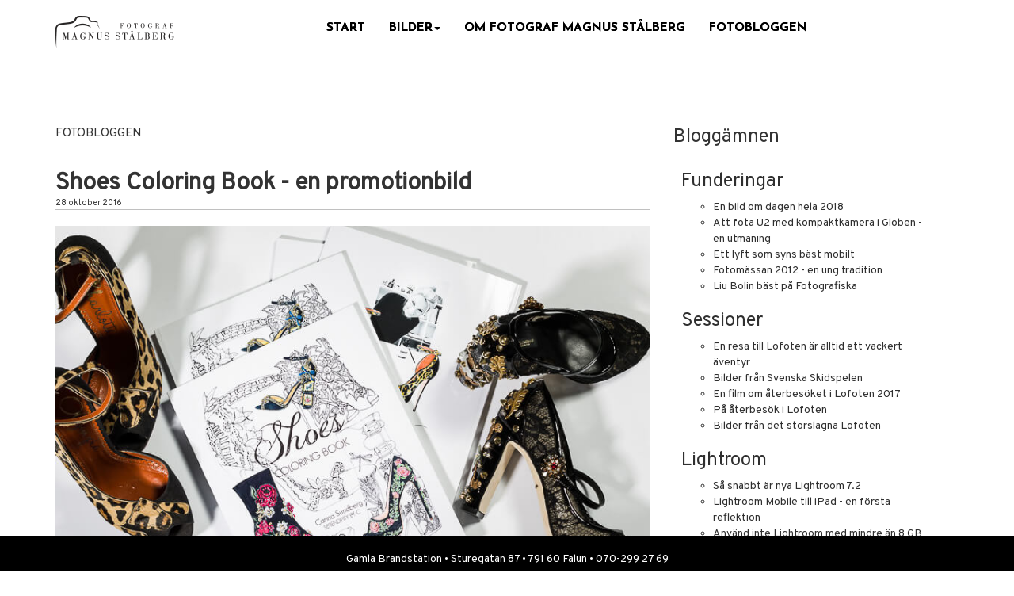

--- FILE ---
content_type: text/html; charset=utf-8
request_url: https://www.bilderavmig.se/fotobloggen/20-uppdrag/153-shoes-coloring-book-en-promotionbild
body_size: 5818
content:
<!DOCTYPE html>
<html lang="en"><head><meta charset="utf-8"><meta http-equiv="X-UA-Compatible" content="IE=edge"><meta name="viewport" content="width=device-width, initial-scale=1"><base href="https://www.bilderavmig.se/fotobloggen/20-uppdrag/153-shoes-coloring-book-en-promotionbild"><meta http-equiv="content-type" content="text/html; charset=utf-8"><meta name="og:title" content="Shoes Coloring Book - en promotionbild"><meta name="og:type" content="article"><meta name="og:image" content="https://www.bilderavmig.se/images/shoes-coloring-book.jpg"><meta name="og:url" content="https://www.bilderavmig.se/fotobloggen/20-uppdrag/153-shoes-coloring-book-en-promotionbild"><meta name="og:site_name" content="Fotograf Magnus Stålberg i Falun Dalarna"><meta name="og:description" content="Carina Sundberg (Serendipity by C) har tagit promotionbilderna för sin bok Shoes Coloring Book hos mig."><meta name="author" content="Magnus Stålberg"><meta name="robots" content="index, follow"><meta name="description" content="Carina Sundberg (Serendipity by C) har tagit promotionbilderna för sin bok Shoes Coloring Book hos mig."><meta name="generator" content="Joomla! - Open Source Content Management"><title>Shoes Coloring Book - en promotionbild - Fotograf Magnus Stålberg i Falun Dalarna</title><link href="/favicon.ico" rel="shortcut icon" type="image/vnd.microsoft.icon"><link href="https://www.bilderavmig.se/fotobloggen/20-uppdrag/153-shoes-coloring-book-en-promotionbild" rel="canonical"><link href="https://www.bilderavmig.se/plugins/content/addtoany/addtoany.css" rel="stylesheet" type="text/css"><link href="/modules/mod_featcats/mod_featcats.css" rel="stylesheet" type="text/css"> <script src="https://static.addtoany.com/menu/page.js" type="text/javascript" async="async" defer></script> <script type="application/javascript" src="/media/plg_jchoptimize/assets/gz/0/846a92529b17ada8916d934799498825.js" defer></script>  <noscript> <img src="[data-uri]" data-image="https://www.facebook.com/tr?id=569651310055573&amp;ev=PageView&amp;noscript=1" height="1" width="1" style="display:none" alt="fbpx"> </noscript><link rel="stylesheet" type="text/css" href="/media/plg_jchoptimize/assets/gz/0/6e1cec8e27012893106fe173e7467787.css"><link href="https://fonts.googleapis.com/css?family=Overpass" rel="stylesheet"><link href="https://fonts.googleapis.com/css?family=Josefin+Sans:700&amp;display=swap" rel="stylesheet"> <script type="application/javascript" src="/media/plg_jchoptimize/assets/gz/1/846a92529b17ada8916d934799498825.js" defer></script> <script defer src="/media/route66/scripts/ba217978bdc43b7a68a873034da65208.js?v=1769108434"> </script></head><body><div class="container"><div class="row"> </div><div class="row"><div class="col-md-12" id="meny"><style>.navbar{background:#fff !important}.navbar-nav>li>a{color:#fff !important;text-shadow:0 0 0 !important}.dropdown-menu .sub-menu{left:100%;position:absolute;top:0;visibility:hidden;margin-top:-1px}.dropdown-menu li:hover .sub-menu{visibility:visible}.nav-tabs .dropdown-menu,.nav-pills .dropdown-menu,.navbar .dropdown-menu{margin-top:0}.navbar .sub-menu:before{border-bottom:7px solid transparent;border-left:none;border-right:7px solid rgba(0,0,0,0.2);border-top:7px solid transparent;left:-7px;top:10px}.navbar .sub-menu:after{border-top:6px solid transparent;border-left:none;border-right:6px solid #fff;border-bottom:6px solid transparent;left:10px;top:11px;left:-6px}.navbar-default .navbar-nav>.active>a,.navbar-default .navbar-nav>.active>a:hover,.navbar-default .navbar-nav>.active>a:focus{background:#fff !important}.dropdown-submenu{position:relative}.dropdown-submenu>.dropdown-menu{top:0;left:100%;margin-top:-1px;margin-left:-1px}.dropdown-submenu:hover>.dropdown-menu{display:block}.dropdown-submenu>a:after{display:block;content:" ";float:right;width:0;height:0;border-color:transparent;border-style:solid;border-width:5px 0 5px 5px;border-left-color:#ccc;margin-top:5px;margin-right:5px}.dropdown-submenu:hover>a:after{border-left-color:#fff}.dropdown-submenu.pull-left{float:none}.dropdown-submenu.pull-left>.dropdown-menu{left:-100%;margin-left:10px;-webkit-border-radius:6px 0 6px 6px;-moz-border-radius:6px 0 6px 6px;border-radius:6px 0 6px 6px}</style><div class="navbar navbar-default" role="navigation"><div class="container"><div class="navbar-header"> <button type="button" class="navbar-toggle" data-toggle="collapse" data-target=".navbar-collapse"> <span class="sr-only">Toggle navigation</span> <span class="icon-bar"></span> <span class="icon-bar"></span> <span class="icon-bar"></span> </button> <a class="navbar-brand" href="/index.php"><img src="[data-uri]" data-image="/images/fotograf-magnus-stalberg-mindre-logo.png"></a> </div><div class="navbar-collapse collapse"><ul class="nav navbar-nav "> <li id="bootstrap_li_menu_item_130"><a id="bootstrap_a_menu_item_130" href="/">Start</a></li><li><a class=" dropdown-toggle" data-toggle="dropdown" href="#">Bilder<span class="caret_spacer"></span><b class="caret"></b></a><ul class="dropdown-menu multi-level"><li id="bootstrap_li_menu_item_133"><a id="bootstrap_a_menu_item_133" href="/bilder/brollop">Bröllop</a></li><li id="bootstrap_li_menu_item_134"><a id="bootstrap_a_menu_item_134" href="/bilder/portratt">Porträtt</a></li><li id="bootstrap_li_menu_item_135"><a id="bootstrap_a_menu_item_135" href="/bilder/action">Action</a></li><li id="bootstrap_li_menu_item_136"><a id="bootstrap_a_menu_item_136" href="/bilder/ogonblick">Ögonblick</a></li><li id="bootstrap_li_menu_item_138"><a id="bootstrap_a_menu_item_138" href="/bilder/experiment">Experiment</a></li></ul></li><li id="bootstrap_li_menu_item_137"><a id="bootstrap_a_menu_item_137" href="/om-fotograf-magnus-stalberg">Om Fotograf Magnus Stålberg</a></li><li class="active" id="bootstrap_li_menu_item_139"><a id="bootstrap_a_menu_item_139" href="/fotobloggen">Fotobloggen</a></li> </ul> </div> </div> </div> </div> </div><div class="row"> </div><div class="row"> </div><div class="row"> </div><div class="introbild"><div class="row"> </div> </div><div class="row"> </div><div id="system-message-container"> </div><div class="row"> </div><div class="row"><div class="col-md-8" id="main"><div class="item-page" itemscope itemtype="https://schema.org/Article"><meta itemprop="inLanguage" content="sv-SE"><div class="page-header"><h1> Fotobloggen </h1></div><div class="page-header"><h2 itemprop="headline"> Shoes Coloring Book - en promotionbild </h2></div><dl class="article-info muted"> <dt class="article-info-term"> </dt><dd class="published"> <span class="icon-calendar" aria-hidden="true"></span> <time datetime="2016-10-28T14:41:20+00:00" itemprop="datePublished"> 28 oktober 2016 </time> </dd> </dl><div itemprop="articleBody"><div><img src="[data-uri]" data-image="/images/shoes-coloring-book.jpg" class="img-responsive" width="800" height="562" alt="Promotionbild för boken Shoes Coloring Book av Serendipity by C"></div><p>Illustratören Carina Sundberg (Serendipity by C) har gjort en bok med skoillustrationer för färgläggning. Boken uppmärksammas över hela världen och jag anlitades för att ta några promotionbilder.</p><p>Om du är nyfiken på boken kan du läsa mer om boken <a href="https://www.adlibris.com/se/bok/shoes-coloring-book-9781537486215" target="_blank">Shoes Coloring Book på AdLibris webbplats</a>.</p><div class="addtoany_container"><span class="a2a_kit a2a_kit_size_32 addtoany_list" data-a2a-url="https://www.bilderavmig.se/fotobloggen/20-uppdrag/153-shoes-coloring-book-en-promotionbild" data-a2a-title="Shoes Coloring Book - en promotionbild"> <a class="a2a_button_facebook"></a> <a class="a2a_button_twitter"></a> <a class="a2a_button_google_plus"></a> <a class="a2a_button_pinterest"></a> <a class="a2a_button_linkedin"></a> <a class="a2a_button_tumblr"></a> </span> </div></div></div></div><div class="col-md-4" id="content-Right"><div class="moduletable"><h3>Bloggämnen</h3><ul class="featcats"> <li class="featcat col1 firstcol" style="width:90%"><h3><a href="/fotobloggen/3-funderingar">Funderingar</a></h3><ul class="featcats_links"> <li> <a class="mod_featcats-title " href="/fotobloggen/3-funderingar/171-en-bild-om-dagen-hela-2018"> En bild om dagen hela 2018 </a> </li> <li> <a class="mod_featcats-title " href="/fotobloggen/3-funderingar/150-att-fota-u2-med-kompaktkamera-i-globen-en-utmaning"> Att fota U2 med kompaktkamera i Globen - en utmaning </a> </li> <li> <a class="mod_featcats-title " href="/fotobloggen/3-funderingar/115-ett-lyft-som-syns-bast-mobilt"> Ett lyft som syns bäst mobilt </a> </li> <li> <a class="mod_featcats-title " href="/fotobloggen/3-funderingar/109-fotomaessan-2012-en-ung-tradition"> Fotomässan 2012 - en ung tradition </a> </li> <li> <a class="mod_featcats-title " href="/fotobloggen/3-funderingar/59-liu-bolin-baest-pa-fotografiska"> Liu Bolin bäst på Fotografiska </a> </li> </ul> </li> <li class="featcat col2" style="width:90%"><h3><a href="/fotobloggen/4-sessioner">Sessioner</a></h3><ul class="featcats_links"> <li> <a class="mod_featcats-title " href="/fotobloggen/4-sessioner/178-en-resa-till-lofoten-ar-alltid-ett-vackert-aventyr"> En resa till Lofoten är alltid ett vackert äventyr </a> </li> <li> <a class="mod_featcats-title " href="/fotobloggen/4-sessioner/175-harliga-bilder-fran-svenska-skidspelen-i-falun"> Bilder från Svenska Skidspelen </a> </li> <li> <a class="mod_featcats-title " href="/fotobloggen/4-sessioner/173-en-film-om-aterbesoeket-i-lofoten-2017"> En film om återbesöket i Lofoten 2017 </a> </li> <li> <a class="mod_featcats-title " href="/fotobloggen/4-sessioner/166-pa-aterbesok-i-lofoten"> På återbesök i Lofoten </a> </li> <li> <a class="mod_featcats-title " href="/fotobloggen/4-sessioner/162-bilder-fran-det-storslagna-lofoten"> Bilder från det storslagna Lofoten </a> </li> </ul> </li> <li class="featcat col3 lastcol" style="width:90%"><h3><a href="/fotobloggen/5-lightroom">Lightroom</a></h3><ul class="featcats_links"> <li> <a class="mod_featcats-title " href="/fotobloggen/5-lightroom/172-sa-snabbt-aer-nya-lightroom-7-2"> Så snabbt är nya Lightroom 7.2 </a> </li> <li> <a class="mod_featcats-title " href="/fotobloggen/5-lightroom/135-lightroom-mobile-till-ipad-en-forsta-reflektion"> Lightroom Mobile till iPad - en första reflektion </a> </li> <li> <a class="mod_featcats-title " href="/fotobloggen/5-lightroom/133-anvand-inte-lightroom-med-mindre-an-8-gb-internminne"> Använd inte Lightroom med mindre än 8 GB internminne </a> </li> <li> <a class="mod_featcats-title " href="/fotobloggen/5-lightroom/123-adobe-har-slappt-lightroom-5"> Adobe har släppt Lightroom 5 </a> </li> <li> <a class="mod_featcats-title " href="/fotobloggen/5-lightroom/122-snart-lanseras-lightroom-5"> Snart lanseras Lightroom 5 </a> </li> </ul> </li> <li class="featcat col4 featcat_clr" style="width:90%"><h3><a href="/fotobloggen/7-tips">Tips</a></h3><ul class="featcats_links"> <li> <a class="mod_featcats-title " href="/fotobloggen/7-tips/161-nytt-nummer-av-mitt-bildmagasin"> Nytt nummer av mitt bildmagasin </a> </li> <li> <a class="mod_featcats-title " href="/fotobloggen/7-tips/145-min-personliga-guide-till-fotomassan-2014"> Min personliga guide till Fotomässan 2014 </a> </li> <li> <a class="mod_featcats-title " href="/fotobloggen/7-tips/138-nagra-tips-till-dig-som-vill-fa-bra-brollopsbilder"> Några tips till dig som vill få bra bröllopsbilder </a> </li> <li> <a class="mod_featcats-title " href="/fotobloggen/7-tips/137-folj-fotografmagnusstalberg-pa-instagram"> Följ @fotografmagnusstalberg på Instagram </a> </li> <li> <a class="mod_featcats-title " href="/fotobloggen/7-tips/134-premiar-for-mitt-digitala-fotomagasin"> Premiär för mitt digitala fotomagasin </a> </li> </ul> </li> <li class="featcat col1 firstcol" style="width:90%"><h3><a href="/fotobloggen/20-uppdrag">Uppdrag</a></h3><ul class="featcats_links"> <li> <a class="mod_featcats-title " href="/fotobloggen/20-uppdrag/170-trana-dig-stark-med-friskispressen"> Träna dig stark med Friskispressen </a> </li> <li> <a class="mod_featcats-title " href="/fotobloggen/20-uppdrag/159-clara-lundmark-pa-omslaget-till-tidningen-cykla"> Clara Lundmark på omslaget till tidningen Cykla </a> </li> <li> <a class="mod_featcats-title " href="/fotobloggen/20-uppdrag/160-festlig-fotografering-med-svenska-mordgator"> Festlig fotografering med Svenska Mordgåtor </a> </li> <li> <a class="mod_featcats-title  active" href="/fotobloggen/20-uppdrag/153-shoes-coloring-book-en-promotionbild"> Shoes Coloring Book - en promotionbild </a> </li> <li> <a class="mod_featcats-title " href="/fotobloggen/20-uppdrag/149-ett-tackkort-fran-ett-brollop"> Ett tackkort från ett bröllop </a> </li> </ul> </li> <li class="featcat col2" style="width:90%"><h3><a href="/fotobloggen/22-brollop">Bröllop</a></h3><ul class="featcats_links"> <li> <a class="mod_featcats-title " href="/fotobloggen/22-brollop/168-pa-brollop-i-tibble-med-nalim-och-gabriel"> På bröllop i Tibble med Nalim och Gabriel </a> </li> <li> <a class="mod_featcats-title " href="/fotobloggen/22-brollop/167-anna-och-oskar-gifte-sig-i-torsangs-kyrka"> Anna och Oskar gifte sig i Torsångs kyrka </a> </li> <li> <a class="mod_featcats-title " href="/fotobloggen/22-brollop/165-brollop-i-rankhyttan-for-jenny-och-erik"> Bröllop i Rankhyttan för Jenny och Erik </a> </li> <li> <a class="mod_featcats-title " href="/fotobloggen/22-brollop/164-anne-och-daniel-gifte-sig-i-svardsjo-kyrka"> Anne och Daniel gifte sig i Svärdsjö kyrka </a> </li> <li> <a class="mod_featcats-title " href="/fotobloggen/22-brollop/163-brollop-i-sundborn-med-sofia-och-joakim"> Bröllop i Sundborn med Sofia och Joakim </a> </li> </ul> </li> </ul><div style="clear:both"></div></div></div></div><div class="row"> </div><div class="row"> </div><div class="row"> </div><div class="row"> </div><div class="row"> </div><div class="row"><div class="col-md-12" id="footer-singel"><div class="custom_footer"> <center><p>Gamla Brandstation • <a title="Hitta till Fotograf Magnus Stålberg" target="_blank" href="https://www.google.se/maps/place/Fotograf+Magnus+St%C3%A5lberg/@60.606051,15.6242,610m/data=!3m2!1e3!4b1!4m2!3m1!1s0x46677070aab4fbf9:0x6a657160372c9e1b?hl=sv" rel="noopener noreferrer">Sturegatan 87</a> • 791 60 Falun • 070-299 27 69</p></center></div></div></div><div class="row"> </div><div class="row"><div class="col-md-3" id="footer-kvartett-4"> </div> </div> </div> <meta name="google-site-verification" content="">  </body> </html>


--- FILE ---
content_type: text/css
request_url: https://www.bilderavmig.se/modules/mod_featcats/mod_featcats.css
body_size: 257
content:
/*------------------------------------------------------------------------
# mod_featcats - Featured Categories
# ------------------------------------------------------------------------
# author    Joomla!Vargas
# copyright Copyright (C) 2010 joomla.vargas.co.cr. All Rights Reserved.
# @license - http://www.gnu.org/licenses/gpl-2.0.html GNU/GPL
# Websites: http://joomla.vargas.co.cr
# Technical Support:  Forum - http://joomla.vargas.co.cr/forum
-------------------------------------------------------------------------*/
ul.featcats, ul.featcats_leading {
	margin: 0!important;
	padding: 0!important;
	list-style: none!important;
	list-style-type: none!important;
}
li.featcat {
	float: left;
	padding: 0 10px!important;
	background: none!important;
}
.featcats_leading li {
	border-top: 1px solid #DDDDDD;
	padding: 10px 0!important;
	background: none!important;
}
.featcats_leading li:first-child {
	padding-top: 0;
	border: none;
}
li.featcat_clr {
	clear: both;
}
ul.featcats img {
	float: left;
	margin-right: 10px;
}
.mod_featcats-writtenby, .mod_featcats-date {
	display: inline-block;
	font-size: 80%;	
	padding: 5px 0;
}
.date-and-author:before {
	content: " | ";
}

--- FILE ---
content_type: text/javascript
request_url: https://www.bilderavmig.se/media/route66/scripts/ba217978bdc43b7a68a873034da65208.js?v=1769108434
body_size: 2354
content:
jQuery(window).on('load',function(){new JCaption('img.caption');});!function(f,b,e,v,n,t,s){if(f.fbq)return;n=f.fbq=function(){n.callMethod?n.callMethod.apply(n,arguments):n.queue.push(arguments)};if(!f._fbq)f._fbq=n;n.push=n;n.loaded=!0;n.version='2.0';n.queue=[];t=b.createElement(e);t.async=!0;t.src=v;s=b.getElementsByTagName(e)[0];s.parentNode.insertBefore(t,s)}(window,document,'script','https://connect.facebook.net/en_US/fbevents.js');fbq('init','569651310055573',{},{agent:'pljoomla'});fbq('track','PageView');var DeferType='Lazy';if(DeferType=='OnLoad'){if(window.addEventListener){window.addEventListener('load',function(){setTimeout(function(){showOptimizedImages();},200);});}else if(window.attachEvent){window.attachEvent('onload',function(){setTimeout(function(){showOptimizedImages();},200);});}else{window.onload=function(){setTimeout(function(){showOptimizedImages();},200);};}}
else{setTimeout(function(){showOptimizedImages();},200);}
if(DeferType=='Lazy'){window.addEventListener('scroll',function(e){setTimeout(function(){showOptimizedImages();},200);},false);window.addEventListener('mousedown',function(e){setTimeout(function(){showOptimizedImages();},200);},false);}
function showOptimizedImages(){var imgDefer=document.getElementsByTagName('img');var LazyImages=1;if(DeferType=='OnLoad'){LazyImages=0;}
for(var i=0;i<imgDefer.length;i++){if(imgDefer[i].getAttribute('data-image')){var src=imgDefer[i].getAttribute('data-image');if(LazyImages){if(isVisible(imgDefer[i])){imgDefer[i].setAttribute('src',src);imgDefer[i].setAttribute('data-image','');}}
else{imgDefer[i].setAttribute('src',src);imgDefer[i].setAttribute('data-image','');}}}
var blocks=document.querySelectorAll('[data-background]');for(var i=0;i<blocks.length;i++){if(isVisible(blocks[i])||!LazyImages){var url=blocks[i].getAttribute('data-background');var newStyle=blocks[i].getAttribute('style').replace(/url(['"]?[^)]*['"]?)/gi,'url('+url);blocks[i].setAttribute('style',newStyle);blocks[i].removeAttribute('data-background');}}};function isVisible(el){var rect=el.getBoundingClientRect();var viewHeight=Math.max(document.documentElement.clientHeight,window.innerHeight);return!(rect.bottom<0||rect.top-viewHeight>=0);};var _gaq=_gaq||[];_gaq.push(['_setAccount','UA-21266657-1']);_gaq.push(['_gat._anonymizeIp']);_gaq.push(['_trackPageview']);(function(){var ga=document.createElement('script');ga.type='text/javascript';ga.async=true;ga.src=('https:'==document.location.protocol?'https://ssl':'http://www')+'.google-analytics.com/ga.js';var s=document.getElementsByTagName('script')[0];s.parentNode.insertBefore(ga,s);})();